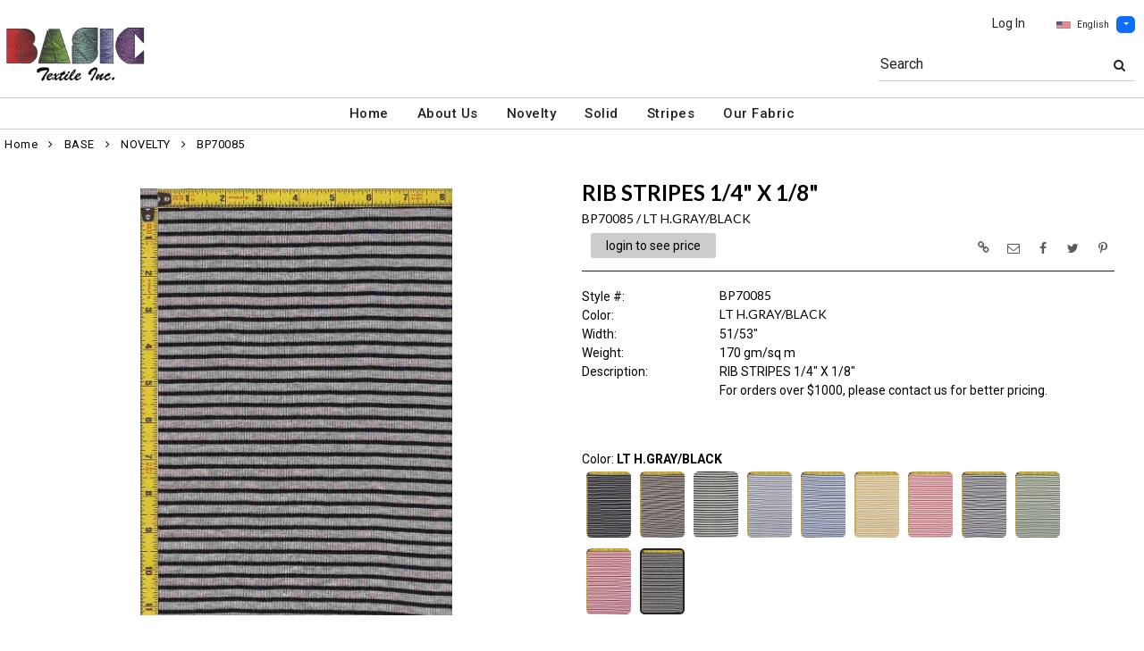

--- FILE ---
content_type: text/html; charset=UTF-8
request_url: https://www.basictextile.com/item/2-5768/4065/bp70085-lt-h-gray-black-black-gray-knit-novelty-stripes-two-toned/?getothercolorsimg=1&showw=1&imgonly=0
body_size: 4636
content:
    {"products_id":"4065","in_cart":false,"data":"<div id=\"imgsloader_4065\" style=\"width:100%;height:100%;padding:20% 0 20% 0;text-align:center;\"><img src=\"images\/loading.gif\" border=\"0\" alt=\"\"><\/div><div id=\"ImageGalleryContainer_4065\" style=\"visibility:hidden;width:100%;display:block;\"><div style=\"visibility:hidden;line-height:35px\"><br><\/div><ul style=\"list-style-type:none;\" id=\"ItemImagesGallery_4065\"><li  id=\"pimage_4065\"  class=\"text-center img-el-list\" data-thumb=\"https:\/\/www.basictextile.com\/image\/itemIR-4065\/addImg-1\/w-350\/h-400\/a0dbf66d\/BP70085-LT-H-GRAY-BLACK.jpg\" data-src=\"https:\/\/www.basictextile.com\/image\/watermark\/itemIR-4065\/addImg-102\/pitemimg-1\/a0dbf66d\/BP70085-LT-H-GRAY-BLACK.jpg\"><div class=\"mainbannerribbon_focuspage\"><div class=\"bannerribbon_focuspage\"><img  src=\"https:\/\/www.basictextile.com\/image\/itemIR-4065\/addImg-101\/a0dbf66d\/BP70085-LT-H-GRAY-BLACK.jpg\"  class=\"item-images img-fluid\" style=\"max-height:480px\" border=\"0\" alt=\"BP70085&nbsp;\/&nbsp;LT H.GRAY\/BLACK \/ RIB STRIPES 1\/4&quot; X 1\/8&quot;\" title=\"BP70085&nbsp;\/&nbsp;LT H.GRAY\/BLACK \/ RIB STRIPES 1\/4&quot; X 1\/8&quot;\"><\/div><\/div><\/li><\/ul><\/div>                 <script>$(\"#pimage_4065 img\").on(\"load\", function(){var ImgContainerMaxHeight = 550;          var numThumbNail = 5;          var imgs = $(\".item-images\");          var scanimgsize = 0;          imgs.each(function(){              scanimgsize = Math.max(scanimgsize,$(this).height());          });          if(scanimgsize < ImgContainerMaxHeight) {            ImgContainerMaxHeight = scanimgsize+60;          }                    var numImg = 1;          var slidergallery_4065 = $(\"#ItemImagesGallery_4065\").lightSlider({            item:1,            mode:\"slide\",            easing:\"linear\",            enableTouch:false,            enableDrag:false,            freeMove:false,            autoWidth:false,            controls: false,            vertical:true,            verticalHeight:(ImgContainerMaxHeight-50),            vThumbWidth:100,            thumbItem:5,thumbMargin:10,                 slideMargin:0,                 thumbsLeft:true,                 slideEndAnimation:false,            onSliderLoad: function(el) {              el.lightGallery({                  selector:\"#ItemImagesGallery_4065 .lslide\",                  download:false,                  actualSize:false              });              el.on(\"onAfterSlide.lg\", function(event, prevIndex, index){                  $(\".lg-toolbar\").prepend('<div id=\"closeimgfscreen\" class=\"lg-close\" style=\"width:100px;left:50%;right:50%;position:fixed;font-size:24px;height:47px;line-height:27px;padding:10px 0;color: #EEE;cursor:pointer;\">CLOSE<\/div>');              });              var iml = $(\".lightSlider li img.item-images\");              var maxH = 0;              iml.each(function(){               maxH = Math.max(maxH,$(this).height());});               maxH = Math.min(maxH,ImgContainerMaxHeight);              $(\"#ItemImagesGallery_4065\").height(maxH);$(\"#ImageGalleryContainer_4065\").height(maxH+60);          $(\".FocusPageBottomCustomFields\").css(\"visibility\",\"visible\");            for(var i=0; i<el[0].childNodes.length; i++){              try {                if(typeof $(\".fp_ytplayer_container_4065\") != \"undefined\") {                  var obj = el[0].childNodes[i].dataset;                  $(\".fp_ytplayer_container_4065\").attr(\"src\",\"\");                  if(typeof obj.ytid != \"undefined\") {                    $(\"#ytplayer_\"+obj.ytid).css(\"visibility\",\"hidden\");                    $(\"#ytplayer_\"+obj.ytid).attr(\"src\",obj.ytsrc);                    setTimeout(function(){$(\"#ytplayer_\"+obj.ytid).css(\"visibility\",\"visible\");},200);                  }                }              } catch(err) { }            } }            });            $(\"#slidePrev\").unbind(\"click\");            $(\"#slidePrev\").click(function() {               slidergallery_4065.goToPrevSlide();            });            $(\"#slideNext\").unbind(\"click\");            $(\"#slideNext\").click(function() {                slidergallery_4065.goToNextSlide();            });$(\"#imgsloader_4065\").hide();$(\"#ImageGalleryContainer_4065\").css(\"visibility\",\"visible\");                  });          <\/script>","data_cart":"","cart_position":"","stylecolor":{"caption":"Style \/ Color","value":"BP70085&nbsp;\/&nbsp;LT H.GRAY\/BLACK"}}

--- FILE ---
content_type: text/css
request_url: https://www.basictextile.com/ajax-tooltip.css
body_size: 1412
content:


/* CSS needed for the script */

#ajax_tooltipObj{
	z-index:1000000;
	text-align:left;
}
#ajax_tooltipObj div{
	position:relative;
}

/* If you don't want the arrow - Just set the width of this div to 1 or something like that and drop the background selectors from the CSS below */

#ajax_tooltipObj .ajax_tooltip_arrow{	/* Left div for the small arrow */
	background-image:url('../images/arrow.gif');
	width:1px;
	position:absolute;
	left:0px;
	top:0px;
	background-repeat:no-repeat;
	background-position:center left;
	z-index:1000005;
	height:60px;
}

#ajax_tooltipObj .ajax_tooltip_content{
	border:2px solid #bbc3d3;	/* Border width */
	left:18px;	/* Same as border thickness */
	top:4px;
	position:absolute;
	width:235px;	/* Width of tooltip content */
	height:auto;	/* Height of tooltip content */
	background-color:#FFF;	/* Background color */
	padding:5px;	/* Space between border and content */
	font-size:0.8em;	/* Font size of content */
	overflow:auto;	/* Hide overflow content */
	z-index:1000001;
  box-shadow: 0 0 2px 0 #999999;
  -moz-border-radius-bottomleft: 8px;
  -moz-border-radius-bottomright: 8px;
  -webkit-border-bottom-left-radius: 8px;
  -webkit-border-bottom-right-radius: 8px;
  -khtml-border-bottom-left-radius: 8px;
  -khtml-border-bottom-right-radius: 8px;
  border-bottom-left-radius: 8px;
  border-bottom-right-radius: 8px;
  
}